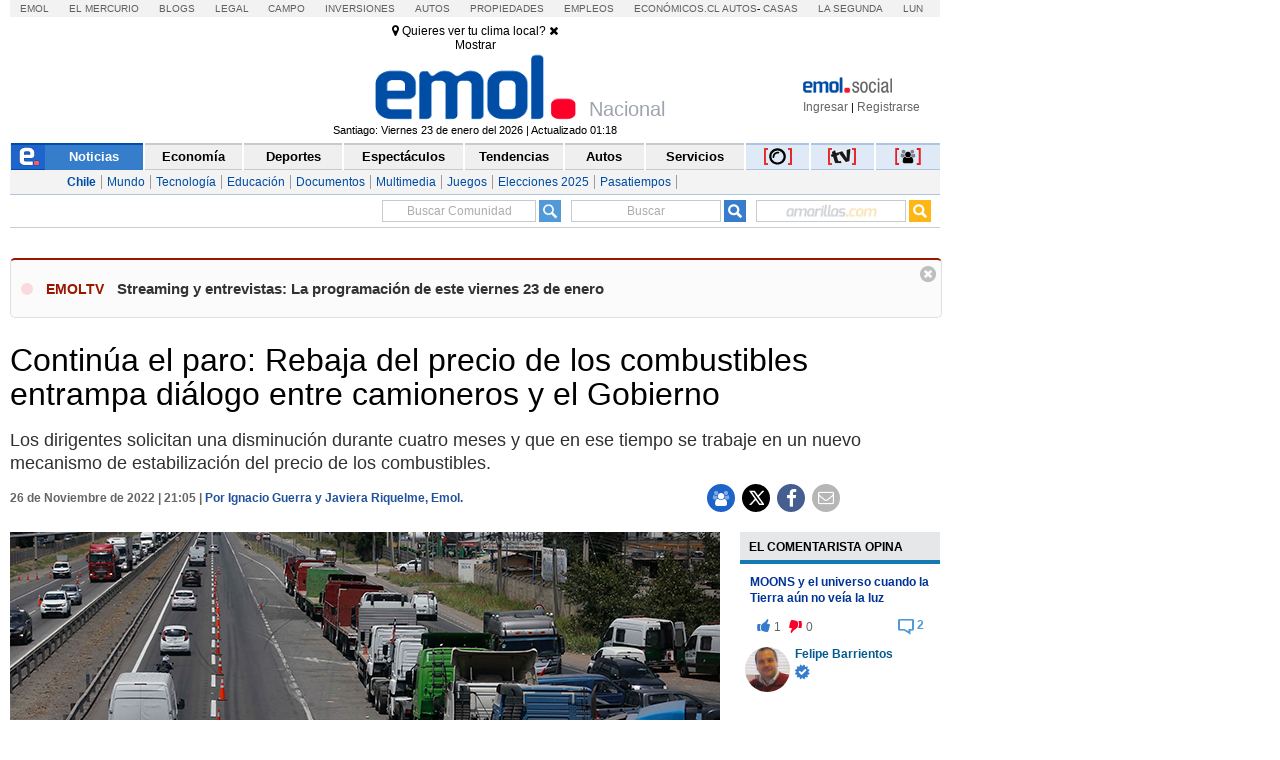

--- FILE ---
content_type: text/html;charset=UTF-8
request_url: https://cache-comentarios.ecn.cl/Comments/Api?action=getTotalCommentReplies&format=json&commentId=36041490
body_size: -154
content:
{"total": "2"}
